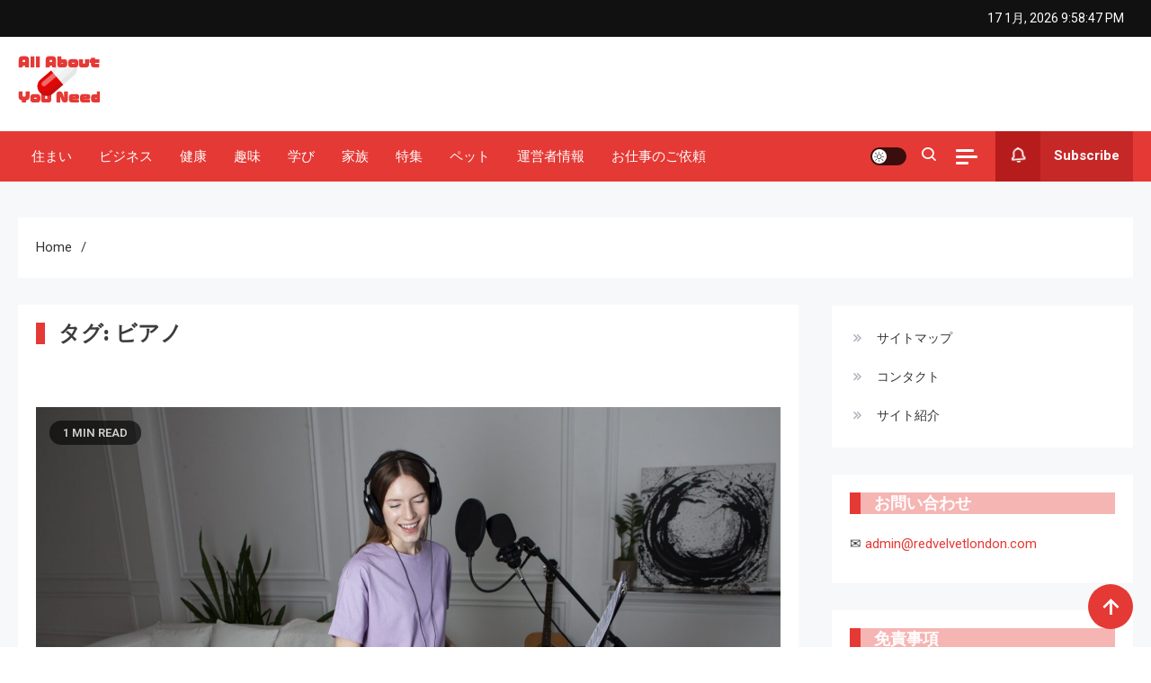

--- FILE ---
content_type: text/html; charset=UTF-8
request_url: http://redvelvetlondon.com/tag/%E3%83%93%E3%82%A2%E3%83%8E/
body_size: 17743
content:
<!doctype html>
<html dir="ltr" lang="ja" prefix="og: https://ogp.me/ns#">
<head>
	<meta charset="UTF-8">
	<meta name="viewport" content="width=device-width, initial-scale=1">
	<link rel="profile" href="https://gmpg.org/xfn/11">

	<title>ビアノ - All About You Need</title>

		<!-- All in One SEO 4.9.2 - aioseo.com -->
	<meta name="robots" content="max-image-preview:large" />
	<link rel="canonical" href="http://redvelvetlondon.com/tag/%e3%83%93%e3%82%a2%e3%83%8e/" />
	<meta name="generator" content="All in One SEO (AIOSEO) 4.9.2" />
		<script type="application/ld+json" class="aioseo-schema">
			{"@context":"https:\/\/schema.org","@graph":[{"@type":"BreadcrumbList","@id":"http:\/\/redvelvetlondon.com\/tag\/%E3%83%93%E3%82%A2%E3%83%8E\/#breadcrumblist","itemListElement":[{"@type":"ListItem","@id":"http:\/\/redvelvetlondon.com#listItem","position":1,"name":"\u30db\u30fc\u30e0","item":"http:\/\/redvelvetlondon.com","nextItem":{"@type":"ListItem","@id":"http:\/\/redvelvetlondon.com\/tag\/%e3%83%93%e3%82%a2%e3%83%8e\/#listItem","name":"\u30d3\u30a2\u30ce"}},{"@type":"ListItem","@id":"http:\/\/redvelvetlondon.com\/tag\/%e3%83%93%e3%82%a2%e3%83%8e\/#listItem","position":2,"name":"\u30d3\u30a2\u30ce","previousItem":{"@type":"ListItem","@id":"http:\/\/redvelvetlondon.com#listItem","name":"\u30db\u30fc\u30e0"}}]},{"@type":"CollectionPage","@id":"http:\/\/redvelvetlondon.com\/tag\/%E3%83%93%E3%82%A2%E3%83%8E\/#collectionpage","url":"http:\/\/redvelvetlondon.com\/tag\/%E3%83%93%E3%82%A2%E3%83%8E\/","name":"\u30d3\u30a2\u30ce - All About You Need","inLanguage":"ja","isPartOf":{"@id":"http:\/\/redvelvetlondon.com\/#website"},"breadcrumb":{"@id":"http:\/\/redvelvetlondon.com\/tag\/%E3%83%93%E3%82%A2%E3%83%8E\/#breadcrumblist"}},{"@type":"Organization","@id":"http:\/\/redvelvetlondon.com\/#organization","name":"All About You Need","description":"Red Velvet London |  \u60c5\u5831\u30b5\u30d7\u30ea\u30e1\u30f3\u30c8","url":"http:\/\/redvelvetlondon.com\/","logo":{"@type":"ImageObject","url":"http:\/\/redvelvetlondon.com\/wp-content\/uploads\/2023\/09\/cropped-logo03.png","@id":"http:\/\/redvelvetlondon.com\/tag\/%E3%83%93%E3%82%A2%E3%83%8E\/#organizationLogo","width":91,"height":55,"caption":"All About You Need"},"image":{"@id":"http:\/\/redvelvetlondon.com\/tag\/%E3%83%93%E3%82%A2%E3%83%8E\/#organizationLogo"}},{"@type":"WebSite","@id":"http:\/\/redvelvetlondon.com\/#website","url":"http:\/\/redvelvetlondon.com\/","name":"All About You Need","description":"Red Velvet London |  \u60c5\u5831\u30b5\u30d7\u30ea\u30e1\u30f3\u30c8","inLanguage":"ja","publisher":{"@id":"http:\/\/redvelvetlondon.com\/#organization"}}]}
		</script>
		<!-- All in One SEO -->

<link rel='dns-prefetch' href='//fonts.googleapis.com' />
<link rel="alternate" type="application/rss+xml" title="All About You Need &raquo; フィード" href="http://redvelvetlondon.com/feed/" />
<link rel="alternate" type="application/rss+xml" title="All About You Need &raquo; コメントフィード" href="http://redvelvetlondon.com/comments/feed/" />
<link rel="alternate" type="application/rss+xml" title="All About You Need &raquo; ビアノ タグのフィード" href="http://redvelvetlondon.com/tag/%e3%83%93%e3%82%a2%e3%83%8e/feed/" />
<style id='wp-img-auto-sizes-contain-inline-css'>
img:is([sizes=auto i],[sizes^="auto," i]){contain-intrinsic-size:3000px 1500px}
/*# sourceURL=wp-img-auto-sizes-contain-inline-css */
</style>
<style id='wp-emoji-styles-inline-css'>

	img.wp-smiley, img.emoji {
		display: inline !important;
		border: none !important;
		box-shadow: none !important;
		height: 1em !important;
		width: 1em !important;
		margin: 0 0.07em !important;
		vertical-align: -0.1em !important;
		background: none !important;
		padding: 0 !important;
	}
/*# sourceURL=wp-emoji-styles-inline-css */
</style>
<style id='wp-block-library-inline-css'>
:root{--wp-block-synced-color:#7a00df;--wp-block-synced-color--rgb:122,0,223;--wp-bound-block-color:var(--wp-block-synced-color);--wp-editor-canvas-background:#ddd;--wp-admin-theme-color:#007cba;--wp-admin-theme-color--rgb:0,124,186;--wp-admin-theme-color-darker-10:#006ba1;--wp-admin-theme-color-darker-10--rgb:0,107,160.5;--wp-admin-theme-color-darker-20:#005a87;--wp-admin-theme-color-darker-20--rgb:0,90,135;--wp-admin-border-width-focus:2px}@media (min-resolution:192dpi){:root{--wp-admin-border-width-focus:1.5px}}.wp-element-button{cursor:pointer}:root .has-very-light-gray-background-color{background-color:#eee}:root .has-very-dark-gray-background-color{background-color:#313131}:root .has-very-light-gray-color{color:#eee}:root .has-very-dark-gray-color{color:#313131}:root .has-vivid-green-cyan-to-vivid-cyan-blue-gradient-background{background:linear-gradient(135deg,#00d084,#0693e3)}:root .has-purple-crush-gradient-background{background:linear-gradient(135deg,#34e2e4,#4721fb 50%,#ab1dfe)}:root .has-hazy-dawn-gradient-background{background:linear-gradient(135deg,#faaca8,#dad0ec)}:root .has-subdued-olive-gradient-background{background:linear-gradient(135deg,#fafae1,#67a671)}:root .has-atomic-cream-gradient-background{background:linear-gradient(135deg,#fdd79a,#004a59)}:root .has-nightshade-gradient-background{background:linear-gradient(135deg,#330968,#31cdcf)}:root .has-midnight-gradient-background{background:linear-gradient(135deg,#020381,#2874fc)}:root{--wp--preset--font-size--normal:16px;--wp--preset--font-size--huge:42px}.has-regular-font-size{font-size:1em}.has-larger-font-size{font-size:2.625em}.has-normal-font-size{font-size:var(--wp--preset--font-size--normal)}.has-huge-font-size{font-size:var(--wp--preset--font-size--huge)}.has-text-align-center{text-align:center}.has-text-align-left{text-align:left}.has-text-align-right{text-align:right}.has-fit-text{white-space:nowrap!important}#end-resizable-editor-section{display:none}.aligncenter{clear:both}.items-justified-left{justify-content:flex-start}.items-justified-center{justify-content:center}.items-justified-right{justify-content:flex-end}.items-justified-space-between{justify-content:space-between}.screen-reader-text{border:0;clip-path:inset(50%);height:1px;margin:-1px;overflow:hidden;padding:0;position:absolute;width:1px;word-wrap:normal!important}.screen-reader-text:focus{background-color:#ddd;clip-path:none;color:#444;display:block;font-size:1em;height:auto;left:5px;line-height:normal;padding:15px 23px 14px;text-decoration:none;top:5px;width:auto;z-index:100000}html :where(.has-border-color){border-style:solid}html :where([style*=border-top-color]){border-top-style:solid}html :where([style*=border-right-color]){border-right-style:solid}html :where([style*=border-bottom-color]){border-bottom-style:solid}html :where([style*=border-left-color]){border-left-style:solid}html :where([style*=border-width]){border-style:solid}html :where([style*=border-top-width]){border-top-style:solid}html :where([style*=border-right-width]){border-right-style:solid}html :where([style*=border-bottom-width]){border-bottom-style:solid}html :where([style*=border-left-width]){border-left-style:solid}html :where(img[class*=wp-image-]){height:auto;max-width:100%}:where(figure){margin:0 0 1em}html :where(.is-position-sticky){--wp-admin--admin-bar--position-offset:var(--wp-admin--admin-bar--height,0px)}@media screen and (max-width:600px){html :where(.is-position-sticky){--wp-admin--admin-bar--position-offset:0px}}
.vk-cols--reverse{flex-direction:row-reverse}.vk-cols--hasbtn{margin-bottom:0}.vk-cols--hasbtn>.row>.vk_gridColumn_item,.vk-cols--hasbtn>.wp-block-column{position:relative;padding-bottom:3em}.vk-cols--hasbtn>.row>.vk_gridColumn_item>.wp-block-buttons,.vk-cols--hasbtn>.row>.vk_gridColumn_item>.vk_button,.vk-cols--hasbtn>.wp-block-column>.wp-block-buttons,.vk-cols--hasbtn>.wp-block-column>.vk_button{position:absolute;bottom:0;width:100%}.vk-cols--fit.wp-block-columns{gap:0}.vk-cols--fit.wp-block-columns,.vk-cols--fit.wp-block-columns:not(.is-not-stacked-on-mobile){margin-top:0;margin-bottom:0;justify-content:space-between}.vk-cols--fit.wp-block-columns>.wp-block-column *:last-child,.vk-cols--fit.wp-block-columns:not(.is-not-stacked-on-mobile)>.wp-block-column *:last-child{margin-bottom:0}.vk-cols--fit.wp-block-columns>.wp-block-column>.wp-block-cover,.vk-cols--fit.wp-block-columns:not(.is-not-stacked-on-mobile)>.wp-block-column>.wp-block-cover{margin-top:0}.vk-cols--fit.wp-block-columns.has-background,.vk-cols--fit.wp-block-columns:not(.is-not-stacked-on-mobile).has-background{padding:0}@media(max-width: 599px){.vk-cols--fit.wp-block-columns:not(.has-background)>.wp-block-column:not(.has-background),.vk-cols--fit.wp-block-columns:not(.is-not-stacked-on-mobile):not(.has-background)>.wp-block-column:not(.has-background){padding-left:0 !important;padding-right:0 !important}}@media(min-width: 782px){.vk-cols--fit.wp-block-columns .block-editor-block-list__block.wp-block-column:not(:first-child),.vk-cols--fit.wp-block-columns>.wp-block-column:not(:first-child),.vk-cols--fit.wp-block-columns:not(.is-not-stacked-on-mobile) .block-editor-block-list__block.wp-block-column:not(:first-child),.vk-cols--fit.wp-block-columns:not(.is-not-stacked-on-mobile)>.wp-block-column:not(:first-child){margin-left:0}}@media(min-width: 600px)and (max-width: 781px){.vk-cols--fit.wp-block-columns .wp-block-column:nth-child(2n),.vk-cols--fit.wp-block-columns:not(.is-not-stacked-on-mobile) .wp-block-column:nth-child(2n){margin-left:0}.vk-cols--fit.wp-block-columns .wp-block-column:not(:only-child),.vk-cols--fit.wp-block-columns:not(.is-not-stacked-on-mobile) .wp-block-column:not(:only-child){flex-basis:50% !important}}.vk-cols--fit--gap1.wp-block-columns{gap:1px}@media(min-width: 600px)and (max-width: 781px){.vk-cols--fit--gap1.wp-block-columns .wp-block-column:not(:only-child){flex-basis:calc(50% - 1px) !important}}.vk-cols--fit.vk-cols--grid>.block-editor-block-list__block,.vk-cols--fit.vk-cols--grid>.wp-block-column,.vk-cols--fit.vk-cols--grid:not(.is-not-stacked-on-mobile)>.block-editor-block-list__block,.vk-cols--fit.vk-cols--grid:not(.is-not-stacked-on-mobile)>.wp-block-column{flex-basis:50%;box-sizing:border-box}@media(max-width: 599px){.vk-cols--fit.vk-cols--grid.vk-cols--grid--alignfull>.wp-block-column:nth-child(2)>.wp-block-cover,.vk-cols--fit.vk-cols--grid.vk-cols--grid--alignfull>.wp-block-column:nth-child(2)>.vk_outer,.vk-cols--fit.vk-cols--grid:not(.is-not-stacked-on-mobile).vk-cols--grid--alignfull>.wp-block-column:nth-child(2)>.wp-block-cover,.vk-cols--fit.vk-cols--grid:not(.is-not-stacked-on-mobile).vk-cols--grid--alignfull>.wp-block-column:nth-child(2)>.vk_outer{width:100vw;margin-right:calc((100% - 100vw)/2);margin-left:calc((100% - 100vw)/2)}}@media(min-width: 600px){.vk-cols--fit.vk-cols--grid.vk-cols--grid--alignfull>.wp-block-column:nth-child(2)>.wp-block-cover,.vk-cols--fit.vk-cols--grid.vk-cols--grid--alignfull>.wp-block-column:nth-child(2)>.vk_outer,.vk-cols--fit.vk-cols--grid:not(.is-not-stacked-on-mobile).vk-cols--grid--alignfull>.wp-block-column:nth-child(2)>.wp-block-cover,.vk-cols--fit.vk-cols--grid:not(.is-not-stacked-on-mobile).vk-cols--grid--alignfull>.wp-block-column:nth-child(2)>.vk_outer{margin-right:calc(100% - 50vw);width:50vw}}@media(min-width: 600px){.vk-cols--fit.vk-cols--grid.vk-cols--grid--alignfull.vk-cols--reverse>.wp-block-column,.vk-cols--fit.vk-cols--grid:not(.is-not-stacked-on-mobile).vk-cols--grid--alignfull.vk-cols--reverse>.wp-block-column{margin-left:0;margin-right:0}.vk-cols--fit.vk-cols--grid.vk-cols--grid--alignfull.vk-cols--reverse>.wp-block-column:nth-child(2)>.wp-block-cover,.vk-cols--fit.vk-cols--grid.vk-cols--grid--alignfull.vk-cols--reverse>.wp-block-column:nth-child(2)>.vk_outer,.vk-cols--fit.vk-cols--grid:not(.is-not-stacked-on-mobile).vk-cols--grid--alignfull.vk-cols--reverse>.wp-block-column:nth-child(2)>.wp-block-cover,.vk-cols--fit.vk-cols--grid:not(.is-not-stacked-on-mobile).vk-cols--grid--alignfull.vk-cols--reverse>.wp-block-column:nth-child(2)>.vk_outer{margin-left:calc(100% - 50vw)}}.vk-cols--menu h2,.vk-cols--menu h3,.vk-cols--menu h4,.vk-cols--menu h5{margin-bottom:.2em;text-shadow:#000 0 0 10px}.vk-cols--menu h2:first-child,.vk-cols--menu h3:first-child,.vk-cols--menu h4:first-child,.vk-cols--menu h5:first-child{margin-top:0}.vk-cols--menu p{margin-bottom:1rem;text-shadow:#000 0 0 10px}.vk-cols--menu .wp-block-cover__inner-container:last-child{margin-bottom:0}.vk-cols--fitbnrs .wp-block-column .wp-block-cover:hover img{filter:unset}.vk-cols--fitbnrs .wp-block-column .wp-block-cover:hover{background-color:unset}.vk-cols--fitbnrs .wp-block-column .wp-block-cover:hover .wp-block-cover__image-background{filter:unset !important}.vk-cols--fitbnrs .wp-block-cover .wp-block-cover__inner-container{position:absolute;height:100%;width:100%}.vk-cols--fitbnrs .vk_button{height:100%;margin:0}.vk-cols--fitbnrs .vk_button .vk_button_btn,.vk-cols--fitbnrs .vk_button .btn{height:100%;width:100%;border:none;box-shadow:none;background-color:unset !important;transition:unset}.vk-cols--fitbnrs .vk_button .vk_button_btn:hover,.vk-cols--fitbnrs .vk_button .btn:hover{transition:unset}.vk-cols--fitbnrs .vk_button .vk_button_btn:after,.vk-cols--fitbnrs .vk_button .btn:after{border:none}.vk-cols--fitbnrs .vk_button .vk_button_link_txt{width:100%;position:absolute;top:50%;left:50%;transform:translateY(-50%) translateX(-50%);font-size:2rem;text-shadow:#000 0 0 10px}.vk-cols--fitbnrs .vk_button .vk_button_link_subCaption{width:100%;position:absolute;top:calc(50% + 2.2em);left:50%;transform:translateY(-50%) translateX(-50%);text-shadow:#000 0 0 10px}@media(min-width: 992px){.vk-cols--media.wp-block-columns{gap:3rem}}.vk-fit-map figure{margin-bottom:0}.vk-fit-map iframe{position:relative;margin-bottom:0;display:block;max-height:400px;width:100vw}.vk-fit-map:is(.alignfull,.alignwide) div{max-width:100%}.vk-table--th--width25 :where(tr>*:first-child){width:25%}.vk-table--th--width30 :where(tr>*:first-child){width:30%}.vk-table--th--width35 :where(tr>*:first-child){width:35%}.vk-table--th--width40 :where(tr>*:first-child){width:40%}.vk-table--th--bg-bright :where(tr>*:first-child){background-color:var(--wp--preset--color--bg-secondary, rgba(0, 0, 0, 0.05))}@media(max-width: 599px){.vk-table--mobile-block :is(th,td){width:100%;display:block}.vk-table--mobile-block.wp-block-table table :is(th,td){border-top:none}}.vk-table--width--th25 :where(tr>*:first-child){width:25%}.vk-table--width--th30 :where(tr>*:first-child){width:30%}.vk-table--width--th35 :where(tr>*:first-child){width:35%}.vk-table--width--th40 :where(tr>*:first-child){width:40%}.no-margin{margin:0}@media(max-width: 599px){.wp-block-image.vk-aligncenter--mobile>.alignright{float:none;margin-left:auto;margin-right:auto}.vk-no-padding-horizontal--mobile{padding-left:0 !important;padding-right:0 !important}}
/* VK Color Palettes */

/*# sourceURL=wp-block-library-inline-css */
</style><style id='wp-block-heading-inline-css'>
h1:where(.wp-block-heading).has-background,h2:where(.wp-block-heading).has-background,h3:where(.wp-block-heading).has-background,h4:where(.wp-block-heading).has-background,h5:where(.wp-block-heading).has-background,h6:where(.wp-block-heading).has-background{padding:1.25em 2.375em}h1.has-text-align-left[style*=writing-mode]:where([style*=vertical-lr]),h1.has-text-align-right[style*=writing-mode]:where([style*=vertical-rl]),h2.has-text-align-left[style*=writing-mode]:where([style*=vertical-lr]),h2.has-text-align-right[style*=writing-mode]:where([style*=vertical-rl]),h3.has-text-align-left[style*=writing-mode]:where([style*=vertical-lr]),h3.has-text-align-right[style*=writing-mode]:where([style*=vertical-rl]),h4.has-text-align-left[style*=writing-mode]:where([style*=vertical-lr]),h4.has-text-align-right[style*=writing-mode]:where([style*=vertical-rl]),h5.has-text-align-left[style*=writing-mode]:where([style*=vertical-lr]),h5.has-text-align-right[style*=writing-mode]:where([style*=vertical-rl]),h6.has-text-align-left[style*=writing-mode]:where([style*=vertical-lr]),h6.has-text-align-right[style*=writing-mode]:where([style*=vertical-rl]){rotate:180deg}
/*# sourceURL=http://redvelvetlondon.com/wp-includes/blocks/heading/style.min.css */
</style>
<style id='wp-block-image-inline-css'>
.wp-block-image>a,.wp-block-image>figure>a{display:inline-block}.wp-block-image img{box-sizing:border-box;height:auto;max-width:100%;vertical-align:bottom}@media not (prefers-reduced-motion){.wp-block-image img.hide{visibility:hidden}.wp-block-image img.show{animation:show-content-image .4s}}.wp-block-image[style*=border-radius] img,.wp-block-image[style*=border-radius]>a{border-radius:inherit}.wp-block-image.has-custom-border img{box-sizing:border-box}.wp-block-image.aligncenter{text-align:center}.wp-block-image.alignfull>a,.wp-block-image.alignwide>a{width:100%}.wp-block-image.alignfull img,.wp-block-image.alignwide img{height:auto;width:100%}.wp-block-image .aligncenter,.wp-block-image .alignleft,.wp-block-image .alignright,.wp-block-image.aligncenter,.wp-block-image.alignleft,.wp-block-image.alignright{display:table}.wp-block-image .aligncenter>figcaption,.wp-block-image .alignleft>figcaption,.wp-block-image .alignright>figcaption,.wp-block-image.aligncenter>figcaption,.wp-block-image.alignleft>figcaption,.wp-block-image.alignright>figcaption{caption-side:bottom;display:table-caption}.wp-block-image .alignleft{float:left;margin:.5em 1em .5em 0}.wp-block-image .alignright{float:right;margin:.5em 0 .5em 1em}.wp-block-image .aligncenter{margin-left:auto;margin-right:auto}.wp-block-image :where(figcaption){margin-bottom:1em;margin-top:.5em}.wp-block-image.is-style-circle-mask img{border-radius:9999px}@supports ((-webkit-mask-image:none) or (mask-image:none)) or (-webkit-mask-image:none){.wp-block-image.is-style-circle-mask img{border-radius:0;-webkit-mask-image:url('data:image/svg+xml;utf8,<svg viewBox="0 0 100 100" xmlns="http://www.w3.org/2000/svg"><circle cx="50" cy="50" r="50"/></svg>');mask-image:url('data:image/svg+xml;utf8,<svg viewBox="0 0 100 100" xmlns="http://www.w3.org/2000/svg"><circle cx="50" cy="50" r="50"/></svg>');mask-mode:alpha;-webkit-mask-position:center;mask-position:center;-webkit-mask-repeat:no-repeat;mask-repeat:no-repeat;-webkit-mask-size:contain;mask-size:contain}}:root :where(.wp-block-image.is-style-rounded img,.wp-block-image .is-style-rounded img){border-radius:9999px}.wp-block-image figure{margin:0}.wp-lightbox-container{display:flex;flex-direction:column;position:relative}.wp-lightbox-container img{cursor:zoom-in}.wp-lightbox-container img:hover+button{opacity:1}.wp-lightbox-container button{align-items:center;backdrop-filter:blur(16px) saturate(180%);background-color:#5a5a5a40;border:none;border-radius:4px;cursor:zoom-in;display:flex;height:20px;justify-content:center;opacity:0;padding:0;position:absolute;right:16px;text-align:center;top:16px;width:20px;z-index:100}@media not (prefers-reduced-motion){.wp-lightbox-container button{transition:opacity .2s ease}}.wp-lightbox-container button:focus-visible{outline:3px auto #5a5a5a40;outline:3px auto -webkit-focus-ring-color;outline-offset:3px}.wp-lightbox-container button:hover{cursor:pointer;opacity:1}.wp-lightbox-container button:focus{opacity:1}.wp-lightbox-container button:focus,.wp-lightbox-container button:hover,.wp-lightbox-container button:not(:hover):not(:active):not(.has-background){background-color:#5a5a5a40;border:none}.wp-lightbox-overlay{box-sizing:border-box;cursor:zoom-out;height:100vh;left:0;overflow:hidden;position:fixed;top:0;visibility:hidden;width:100%;z-index:100000}.wp-lightbox-overlay .close-button{align-items:center;cursor:pointer;display:flex;justify-content:center;min-height:40px;min-width:40px;padding:0;position:absolute;right:calc(env(safe-area-inset-right) + 16px);top:calc(env(safe-area-inset-top) + 16px);z-index:5000000}.wp-lightbox-overlay .close-button:focus,.wp-lightbox-overlay .close-button:hover,.wp-lightbox-overlay .close-button:not(:hover):not(:active):not(.has-background){background:none;border:none}.wp-lightbox-overlay .lightbox-image-container{height:var(--wp--lightbox-container-height);left:50%;overflow:hidden;position:absolute;top:50%;transform:translate(-50%,-50%);transform-origin:top left;width:var(--wp--lightbox-container-width);z-index:9999999999}.wp-lightbox-overlay .wp-block-image{align-items:center;box-sizing:border-box;display:flex;height:100%;justify-content:center;margin:0;position:relative;transform-origin:0 0;width:100%;z-index:3000000}.wp-lightbox-overlay .wp-block-image img{height:var(--wp--lightbox-image-height);min-height:var(--wp--lightbox-image-height);min-width:var(--wp--lightbox-image-width);width:var(--wp--lightbox-image-width)}.wp-lightbox-overlay .wp-block-image figcaption{display:none}.wp-lightbox-overlay button{background:none;border:none}.wp-lightbox-overlay .scrim{background-color:#fff;height:100%;opacity:.9;position:absolute;width:100%;z-index:2000000}.wp-lightbox-overlay.active{visibility:visible}@media not (prefers-reduced-motion){.wp-lightbox-overlay.active{animation:turn-on-visibility .25s both}.wp-lightbox-overlay.active img{animation:turn-on-visibility .35s both}.wp-lightbox-overlay.show-closing-animation:not(.active){animation:turn-off-visibility .35s both}.wp-lightbox-overlay.show-closing-animation:not(.active) img{animation:turn-off-visibility .25s both}.wp-lightbox-overlay.zoom.active{animation:none;opacity:1;visibility:visible}.wp-lightbox-overlay.zoom.active .lightbox-image-container{animation:lightbox-zoom-in .4s}.wp-lightbox-overlay.zoom.active .lightbox-image-container img{animation:none}.wp-lightbox-overlay.zoom.active .scrim{animation:turn-on-visibility .4s forwards}.wp-lightbox-overlay.zoom.show-closing-animation:not(.active){animation:none}.wp-lightbox-overlay.zoom.show-closing-animation:not(.active) .lightbox-image-container{animation:lightbox-zoom-out .4s}.wp-lightbox-overlay.zoom.show-closing-animation:not(.active) .lightbox-image-container img{animation:none}.wp-lightbox-overlay.zoom.show-closing-animation:not(.active) .scrim{animation:turn-off-visibility .4s forwards}}@keyframes show-content-image{0%{visibility:hidden}99%{visibility:hidden}to{visibility:visible}}@keyframes turn-on-visibility{0%{opacity:0}to{opacity:1}}@keyframes turn-off-visibility{0%{opacity:1;visibility:visible}99%{opacity:0;visibility:visible}to{opacity:0;visibility:hidden}}@keyframes lightbox-zoom-in{0%{transform:translate(calc((-100vw + var(--wp--lightbox-scrollbar-width))/2 + var(--wp--lightbox-initial-left-position)),calc(-50vh + var(--wp--lightbox-initial-top-position))) scale(var(--wp--lightbox-scale))}to{transform:translate(-50%,-50%) scale(1)}}@keyframes lightbox-zoom-out{0%{transform:translate(-50%,-50%) scale(1);visibility:visible}99%{visibility:visible}to{transform:translate(calc((-100vw + var(--wp--lightbox-scrollbar-width))/2 + var(--wp--lightbox-initial-left-position)),calc(-50vh + var(--wp--lightbox-initial-top-position))) scale(var(--wp--lightbox-scale));visibility:hidden}}
/*# sourceURL=http://redvelvetlondon.com/wp-includes/blocks/image/style.min.css */
</style>
<style id='wp-block-list-inline-css'>
ol,ul{box-sizing:border-box}:root :where(.wp-block-list.has-background){padding:1.25em 2.375em}
/*# sourceURL=http://redvelvetlondon.com/wp-includes/blocks/list/style.min.css */
</style>
<style id='wp-block-paragraph-inline-css'>
.is-small-text{font-size:.875em}.is-regular-text{font-size:1em}.is-large-text{font-size:2.25em}.is-larger-text{font-size:3em}.has-drop-cap:not(:focus):first-letter{float:left;font-size:8.4em;font-style:normal;font-weight:100;line-height:.68;margin:.05em .1em 0 0;text-transform:uppercase}body.rtl .has-drop-cap:not(:focus):first-letter{float:none;margin-left:.1em}p.has-drop-cap.has-background{overflow:hidden}:root :where(p.has-background){padding:1.25em 2.375em}:where(p.has-text-color:not(.has-link-color)) a{color:inherit}p.has-text-align-left[style*="writing-mode:vertical-lr"],p.has-text-align-right[style*="writing-mode:vertical-rl"]{rotate:180deg}
/*# sourceURL=http://redvelvetlondon.com/wp-includes/blocks/paragraph/style.min.css */
</style>
<style id='wp-block-spacer-inline-css'>
.wp-block-spacer{clear:both}
/*# sourceURL=http://redvelvetlondon.com/wp-includes/blocks/spacer/style.min.css */
</style>
<style id='global-styles-inline-css'>
:root{--wp--preset--aspect-ratio--square: 1;--wp--preset--aspect-ratio--4-3: 4/3;--wp--preset--aspect-ratio--3-4: 3/4;--wp--preset--aspect-ratio--3-2: 3/2;--wp--preset--aspect-ratio--2-3: 2/3;--wp--preset--aspect-ratio--16-9: 16/9;--wp--preset--aspect-ratio--9-16: 9/16;--wp--preset--color--black: #000000;--wp--preset--color--cyan-bluish-gray: #abb8c3;--wp--preset--color--white: #ffffff;--wp--preset--color--pale-pink: #f78da7;--wp--preset--color--vivid-red: #cf2e2e;--wp--preset--color--luminous-vivid-orange: #ff6900;--wp--preset--color--luminous-vivid-amber: #fcb900;--wp--preset--color--light-green-cyan: #7bdcb5;--wp--preset--color--vivid-green-cyan: #00d084;--wp--preset--color--pale-cyan-blue: #8ed1fc;--wp--preset--color--vivid-cyan-blue: #0693e3;--wp--preset--color--vivid-purple: #9b51e0;--wp--preset--gradient--vivid-cyan-blue-to-vivid-purple: linear-gradient(135deg,rgb(6,147,227) 0%,rgb(155,81,224) 100%);--wp--preset--gradient--light-green-cyan-to-vivid-green-cyan: linear-gradient(135deg,rgb(122,220,180) 0%,rgb(0,208,130) 100%);--wp--preset--gradient--luminous-vivid-amber-to-luminous-vivid-orange: linear-gradient(135deg,rgb(252,185,0) 0%,rgb(255,105,0) 100%);--wp--preset--gradient--luminous-vivid-orange-to-vivid-red: linear-gradient(135deg,rgb(255,105,0) 0%,rgb(207,46,46) 100%);--wp--preset--gradient--very-light-gray-to-cyan-bluish-gray: linear-gradient(135deg,rgb(238,238,238) 0%,rgb(169,184,195) 100%);--wp--preset--gradient--cool-to-warm-spectrum: linear-gradient(135deg,rgb(74,234,220) 0%,rgb(151,120,209) 20%,rgb(207,42,186) 40%,rgb(238,44,130) 60%,rgb(251,105,98) 80%,rgb(254,248,76) 100%);--wp--preset--gradient--blush-light-purple: linear-gradient(135deg,rgb(255,206,236) 0%,rgb(152,150,240) 100%);--wp--preset--gradient--blush-bordeaux: linear-gradient(135deg,rgb(254,205,165) 0%,rgb(254,45,45) 50%,rgb(107,0,62) 100%);--wp--preset--gradient--luminous-dusk: linear-gradient(135deg,rgb(255,203,112) 0%,rgb(199,81,192) 50%,rgb(65,88,208) 100%);--wp--preset--gradient--pale-ocean: linear-gradient(135deg,rgb(255,245,203) 0%,rgb(182,227,212) 50%,rgb(51,167,181) 100%);--wp--preset--gradient--electric-grass: linear-gradient(135deg,rgb(202,248,128) 0%,rgb(113,206,126) 100%);--wp--preset--gradient--midnight: linear-gradient(135deg,rgb(2,3,129) 0%,rgb(40,116,252) 100%);--wp--preset--font-size--small: 13px;--wp--preset--font-size--medium: 20px;--wp--preset--font-size--large: 36px;--wp--preset--font-size--x-large: 42px;--wp--preset--spacing--20: 0.44rem;--wp--preset--spacing--30: 0.67rem;--wp--preset--spacing--40: 1rem;--wp--preset--spacing--50: 1.5rem;--wp--preset--spacing--60: 2.25rem;--wp--preset--spacing--70: 3.38rem;--wp--preset--spacing--80: 5.06rem;--wp--preset--shadow--natural: 6px 6px 9px rgba(0, 0, 0, 0.2);--wp--preset--shadow--deep: 12px 12px 50px rgba(0, 0, 0, 0.4);--wp--preset--shadow--sharp: 6px 6px 0px rgba(0, 0, 0, 0.2);--wp--preset--shadow--outlined: 6px 6px 0px -3px rgb(255, 255, 255), 6px 6px rgb(0, 0, 0);--wp--preset--shadow--crisp: 6px 6px 0px rgb(0, 0, 0);}:where(.is-layout-flex){gap: 0.5em;}:where(.is-layout-grid){gap: 0.5em;}body .is-layout-flex{display: flex;}.is-layout-flex{flex-wrap: wrap;align-items: center;}.is-layout-flex > :is(*, div){margin: 0;}body .is-layout-grid{display: grid;}.is-layout-grid > :is(*, div){margin: 0;}:where(.wp-block-columns.is-layout-flex){gap: 2em;}:where(.wp-block-columns.is-layout-grid){gap: 2em;}:where(.wp-block-post-template.is-layout-flex){gap: 1.25em;}:where(.wp-block-post-template.is-layout-grid){gap: 1.25em;}.has-black-color{color: var(--wp--preset--color--black) !important;}.has-cyan-bluish-gray-color{color: var(--wp--preset--color--cyan-bluish-gray) !important;}.has-white-color{color: var(--wp--preset--color--white) !important;}.has-pale-pink-color{color: var(--wp--preset--color--pale-pink) !important;}.has-vivid-red-color{color: var(--wp--preset--color--vivid-red) !important;}.has-luminous-vivid-orange-color{color: var(--wp--preset--color--luminous-vivid-orange) !important;}.has-luminous-vivid-amber-color{color: var(--wp--preset--color--luminous-vivid-amber) !important;}.has-light-green-cyan-color{color: var(--wp--preset--color--light-green-cyan) !important;}.has-vivid-green-cyan-color{color: var(--wp--preset--color--vivid-green-cyan) !important;}.has-pale-cyan-blue-color{color: var(--wp--preset--color--pale-cyan-blue) !important;}.has-vivid-cyan-blue-color{color: var(--wp--preset--color--vivid-cyan-blue) !important;}.has-vivid-purple-color{color: var(--wp--preset--color--vivid-purple) !important;}.has-black-background-color{background-color: var(--wp--preset--color--black) !important;}.has-cyan-bluish-gray-background-color{background-color: var(--wp--preset--color--cyan-bluish-gray) !important;}.has-white-background-color{background-color: var(--wp--preset--color--white) !important;}.has-pale-pink-background-color{background-color: var(--wp--preset--color--pale-pink) !important;}.has-vivid-red-background-color{background-color: var(--wp--preset--color--vivid-red) !important;}.has-luminous-vivid-orange-background-color{background-color: var(--wp--preset--color--luminous-vivid-orange) !important;}.has-luminous-vivid-amber-background-color{background-color: var(--wp--preset--color--luminous-vivid-amber) !important;}.has-light-green-cyan-background-color{background-color: var(--wp--preset--color--light-green-cyan) !important;}.has-vivid-green-cyan-background-color{background-color: var(--wp--preset--color--vivid-green-cyan) !important;}.has-pale-cyan-blue-background-color{background-color: var(--wp--preset--color--pale-cyan-blue) !important;}.has-vivid-cyan-blue-background-color{background-color: var(--wp--preset--color--vivid-cyan-blue) !important;}.has-vivid-purple-background-color{background-color: var(--wp--preset--color--vivid-purple) !important;}.has-black-border-color{border-color: var(--wp--preset--color--black) !important;}.has-cyan-bluish-gray-border-color{border-color: var(--wp--preset--color--cyan-bluish-gray) !important;}.has-white-border-color{border-color: var(--wp--preset--color--white) !important;}.has-pale-pink-border-color{border-color: var(--wp--preset--color--pale-pink) !important;}.has-vivid-red-border-color{border-color: var(--wp--preset--color--vivid-red) !important;}.has-luminous-vivid-orange-border-color{border-color: var(--wp--preset--color--luminous-vivid-orange) !important;}.has-luminous-vivid-amber-border-color{border-color: var(--wp--preset--color--luminous-vivid-amber) !important;}.has-light-green-cyan-border-color{border-color: var(--wp--preset--color--light-green-cyan) !important;}.has-vivid-green-cyan-border-color{border-color: var(--wp--preset--color--vivid-green-cyan) !important;}.has-pale-cyan-blue-border-color{border-color: var(--wp--preset--color--pale-cyan-blue) !important;}.has-vivid-cyan-blue-border-color{border-color: var(--wp--preset--color--vivid-cyan-blue) !important;}.has-vivid-purple-border-color{border-color: var(--wp--preset--color--vivid-purple) !important;}.has-vivid-cyan-blue-to-vivid-purple-gradient-background{background: var(--wp--preset--gradient--vivid-cyan-blue-to-vivid-purple) !important;}.has-light-green-cyan-to-vivid-green-cyan-gradient-background{background: var(--wp--preset--gradient--light-green-cyan-to-vivid-green-cyan) !important;}.has-luminous-vivid-amber-to-luminous-vivid-orange-gradient-background{background: var(--wp--preset--gradient--luminous-vivid-amber-to-luminous-vivid-orange) !important;}.has-luminous-vivid-orange-to-vivid-red-gradient-background{background: var(--wp--preset--gradient--luminous-vivid-orange-to-vivid-red) !important;}.has-very-light-gray-to-cyan-bluish-gray-gradient-background{background: var(--wp--preset--gradient--very-light-gray-to-cyan-bluish-gray) !important;}.has-cool-to-warm-spectrum-gradient-background{background: var(--wp--preset--gradient--cool-to-warm-spectrum) !important;}.has-blush-light-purple-gradient-background{background: var(--wp--preset--gradient--blush-light-purple) !important;}.has-blush-bordeaux-gradient-background{background: var(--wp--preset--gradient--blush-bordeaux) !important;}.has-luminous-dusk-gradient-background{background: var(--wp--preset--gradient--luminous-dusk) !important;}.has-pale-ocean-gradient-background{background: var(--wp--preset--gradient--pale-ocean) !important;}.has-electric-grass-gradient-background{background: var(--wp--preset--gradient--electric-grass) !important;}.has-midnight-gradient-background{background: var(--wp--preset--gradient--midnight) !important;}.has-small-font-size{font-size: var(--wp--preset--font-size--small) !important;}.has-medium-font-size{font-size: var(--wp--preset--font-size--medium) !important;}.has-large-font-size{font-size: var(--wp--preset--font-size--large) !important;}.has-x-large-font-size{font-size: var(--wp--preset--font-size--x-large) !important;}
/*# sourceURL=global-styles-inline-css */
</style>

<style id='classic-theme-styles-inline-css'>
/*! This file is auto-generated */
.wp-block-button__link{color:#fff;background-color:#32373c;border-radius:9999px;box-shadow:none;text-decoration:none;padding:calc(.667em + 2px) calc(1.333em + 2px);font-size:1.125em}.wp-block-file__button{background:#32373c;color:#fff;text-decoration:none}
/*# sourceURL=/wp-includes/css/classic-themes.min.css */
</style>
<link rel='stylesheet' id='vk-components-style-css' href='http://redvelvetlondon.com/wp-content/plugins/vk-blocks/vendor/vektor-inc/vk-component/src//assets/css/vk-components.css?ver=1.6.5' media='all' />
<link rel='stylesheet' id='contact-form-7-css' href='http://redvelvetlondon.com/wp-content/plugins/contact-form-7/includes/css/styles.css?ver=6.1.4' media='all' />
<link rel='stylesheet' id='ppress-frontend-css' href='http://redvelvetlondon.com/wp-content/plugins/wp-user-avatar/assets/css/frontend.min.css?ver=4.16.8' media='all' />
<link rel='stylesheet' id='ppress-flatpickr-css' href='http://redvelvetlondon.com/wp-content/plugins/wp-user-avatar/assets/flatpickr/flatpickr.min.css?ver=4.16.8' media='all' />
<link rel='stylesheet' id='ppress-select2-css' href='http://redvelvetlondon.com/wp-content/plugins/wp-user-avatar/assets/select2/select2.min.css?ver=6.9' media='all' />
<link rel='stylesheet' id='vk-swiper-style-css' href='http://redvelvetlondon.com/wp-content/plugins/vk-blocks/vendor/vektor-inc/vk-swiper/src/assets/css/swiper-bundle.min.css?ver=11.0.2' media='all' />
<link rel='stylesheet' id='vkblocks-bootstrap-css' href='http://redvelvetlondon.com/wp-content/plugins/vk-blocks/build/bootstrap_vk_using.css?ver=4.3.1' media='all' />
<link rel='stylesheet' id='ogma-news-fonts-css' href='https://fonts.googleapis.com/css?family=Roboto%3A400%2C500%2C600%2C700%7CNunito%3A400%2C600%2C700%2C900&#038;subset=latin%2Ccyrillic-ext%2Cgreek-ext%2Cgreek%2Cvietnamese%2Clatin-ext%2Ccyrillic%2Ckhmer%2Cdevanagari%2Carabic%2Chebrew%2Ctelugu' media='all' />
<link rel='stylesheet' id='lightslider-css' href='http://redvelvetlondon.com/wp-content/themes/ogma-news/assets/library/lightslider/css/lightslider.min.css?ver=1.1.2' media='all' />
<link rel='stylesheet' id='box-icons-css' href='http://redvelvetlondon.com/wp-content/themes/ogma-news/assets/library/box-icons/css/boxicons.min.css?ver=2.1.4' media='all' />
<link rel='stylesheet' id='ogma-news-style-css' href='http://redvelvetlondon.com/wp-content/themes/ogma-news/style.css?ver=1.1.2' media='all' />
<link rel='stylesheet' id='ogma-news-responsive-style-css' href='http://redvelvetlondon.com/wp-content/themes/ogma-news/assets/css/ogma-news-responsive.css?ver=1.1.2' media='all' />
<link rel='stylesheet' id='ogma-news-preloader-css' href='http://redvelvetlondon.com/wp-content/themes/ogma-news/assets/css/ogma-news-preloader.css?ver=1.1.2' media='all' />
<link rel='stylesheet' id='vk-blocks-build-css-css' href='http://redvelvetlondon.com/wp-content/plugins/vk-blocks/build/block-build.css?ver=1.115.1.1' media='all' />
<style id='vk-blocks-build-css-inline-css'>
:root { --vk-size-text: 16px; /* --vk-color-primary is deprecated. */ --vk-color-primary:#337ab7; }

	:root {
		--vk_image-mask-circle: url(http://redvelvetlondon.com/wp-content/plugins/vk-blocks/inc/vk-blocks/images/circle.svg);
		--vk_image-mask-wave01: url(http://redvelvetlondon.com/wp-content/plugins/vk-blocks/inc/vk-blocks/images/wave01.svg);
		--vk_image-mask-wave02: url(http://redvelvetlondon.com/wp-content/plugins/vk-blocks/inc/vk-blocks/images/wave02.svg);
		--vk_image-mask-wave03: url(http://redvelvetlondon.com/wp-content/plugins/vk-blocks/inc/vk-blocks/images/wave03.svg);
		--vk_image-mask-wave04: url(http://redvelvetlondon.com/wp-content/plugins/vk-blocks/inc/vk-blocks/images/wave04.svg);
	}
	

	:root {

		--vk-balloon-border-width:1px;

		--vk-balloon-speech-offset:-12px;
	}
	

	:root {
		--vk_flow-arrow: url(http://redvelvetlondon.com/wp-content/plugins/vk-blocks/inc/vk-blocks/images/arrow_bottom.svg);
	}
	
/*# sourceURL=vk-blocks-build-css-inline-css */
</style>
<link rel='stylesheet' id='vk-font-awesome-css' href='http://redvelvetlondon.com/wp-content/plugins/vk-blocks/vendor/vektor-inc/font-awesome-versions/src/versions/6/css/all.min.css?ver=6.6.0' media='all' />
<link rel='stylesheet' id='recent-posts-widget-with-thumbnails-public-style-css' href='http://redvelvetlondon.com/wp-content/plugins/recent-posts-widget-with-thumbnails/public.css?ver=7.1.1' media='all' />
<script src="http://redvelvetlondon.com/wp-includes/js/jquery/jquery.min.js?ver=3.7.1" id="jquery-core-js"></script>
<script src="http://redvelvetlondon.com/wp-includes/js/jquery/jquery-migrate.min.js?ver=3.4.1" id="jquery-migrate-js"></script>
<script src="http://redvelvetlondon.com/wp-content/plugins/wp-user-avatar/assets/flatpickr/flatpickr.min.js?ver=4.16.8" id="ppress-flatpickr-js"></script>
<script src="http://redvelvetlondon.com/wp-content/plugins/wp-user-avatar/assets/select2/select2.min.js?ver=4.16.8" id="ppress-select2-js"></script>
<link rel="https://api.w.org/" href="http://redvelvetlondon.com/wp-json/" /><link rel="alternate" title="JSON" type="application/json" href="http://redvelvetlondon.com/wp-json/wp/v2/tags/45" /><link rel="EditURI" type="application/rsd+xml" title="RSD" href="http://redvelvetlondon.com/xmlrpc.php?rsd" />
<meta name="generator" content="WordPress 6.9" />
		<style type="text/css">
					.site-title,
			.site-description {
				position: absolute;
				clip: rect(1px, 1px, 1px, 1px);
				}
					</style>
			<style type="text/css">
		/*<!-- rtoc -->*/
		.rtoc-mokuji-content {
			background-color: #ffffff;
		}

		.rtoc-mokuji-content.frame1 {
			border: 1px solid #79bd9a;
		}

		.rtoc-mokuji-content #rtoc-mokuji-title {
			color: #79bd9a;
		}

		.rtoc-mokuji-content .rtoc-mokuji li>a {
			color: #757575;
		}

		.rtoc-mokuji-content .mokuji_ul.level-1>.rtoc-item::before {
			background-color: #fcaa00 !important;
		}

		.rtoc-mokuji-content .mokuji_ul.level-2>.rtoc-item::before {
			background-color: #fcaa00 !important;
		}

		.rtoc-mokuji-content.frame2::before,
		.rtoc-mokuji-content.frame3,
		.rtoc-mokuji-content.frame4,
		.rtoc-mokuji-content.frame5 {
			border-color: #79bd9a !important;
		}

		.rtoc-mokuji-content.frame5::before,
		.rtoc-mokuji-content.frame5::after {
			background-color: #79bd9a;
		}

		.widget_block #rtoc-mokuji-widget-wrapper .rtoc-mokuji.level-1 .rtoc-item.rtoc-current:after,
		.widget #rtoc-mokuji-widget-wrapper .rtoc-mokuji.level-1 .rtoc-item.rtoc-current:after,
		#scrollad #rtoc-mokuji-widget-wrapper .rtoc-mokuji.level-1 .rtoc-item.rtoc-current:after,
		#sideBarTracking #rtoc-mokuji-widget-wrapper .rtoc-mokuji.level-1 .rtoc-item.rtoc-current:after {
			background-color: #fcaa00 !important;
		}

		.cls-1,
		.cls-2 {
			stroke: #79bd9a;
		}

		.rtoc-mokuji-content .decimal_ol.level-2>.rtoc-item::before,
		.rtoc-mokuji-content .mokuji_ol.level-2>.rtoc-item::before,
		.rtoc-mokuji-content .decimal_ol.level-2>.rtoc-item::after,
		.rtoc-mokuji-content .decimal_ol.level-2>.rtoc-item::after {
			color: #fcaa00;
			background-color: #fcaa00;
		}

		.rtoc-mokuji-content .rtoc-mokuji.level-1>.rtoc-item::before {
			color: #fcaa00;
		}

		.rtoc-mokuji-content .decimal_ol>.rtoc-item::after {
			background-color: #fcaa00;
		}

		.rtoc-mokuji-content .decimal_ol>.rtoc-item::before {
			color: #fcaa00;
		}

		/*rtoc_return*/
		#rtoc_return a::before {
			background-image: url(http://redvelvetlondon.com/wp-content/plugins/rich-table-of-content/include/../img/rtoc_return.png);
		}

		#rtoc_return a {
			background-color: #fcaa00 !important;
		}

		/* アクセントポイント */
		.rtoc-mokuji-content .level-1>.rtoc-item #rtocAC.accent-point::after {
			background-color: #fcaa00;
		}

		.rtoc-mokuji-content .level-2>.rtoc-item #rtocAC.accent-point::after {
			background-color: #fcaa00;
		}
		.rtoc-mokuji-content.frame6,
		.rtoc-mokuji-content.frame7::before,
		.rtoc-mokuji-content.frame8::before {
			border-color: #79bd9a;
		}

		.rtoc-mokuji-content.frame6 #rtoc-mokuji-title,
		.rtoc-mokuji-content.frame7 #rtoc-mokuji-title::after {
			background-color: #79bd9a;
		}

		#rtoc-mokuji-wrapper.rtoc-mokuji-content.rtoc_h2_timeline .mokuji_ol.level-1>.rtoc-item::after,
		#rtoc-mokuji-wrapper.rtoc-mokuji-content.rtoc_h2_timeline .level-1.decimal_ol>.rtoc-item::after,
		#rtoc-mokuji-wrapper.rtoc-mokuji-content.rtoc_h3_timeline .mokuji_ol.level-2>.rtoc-item::after,
		#rtoc-mokuji-wrapper.rtoc-mokuji-content.rtoc_h3_timeline .mokuji_ol.level-2>.rtoc-item::after,
		.rtoc-mokuji-content.frame7 #rtoc-mokuji-title span::after {
			background-color: #fcaa00;
		}

		.widget #rtoc-mokuji-wrapper.rtoc-mokuji-content.frame6 #rtoc-mokuji-title {
			color: #79bd9a;
			background-color: #ffffff;
		}
	</style>
	<link rel="icon" href="http://redvelvetlondon.com/wp-content/uploads/2023/09/cropped-saitelogo-32x32.png" sizes="32x32" />
<link rel="icon" href="http://redvelvetlondon.com/wp-content/uploads/2023/09/cropped-saitelogo-192x192.png" sizes="192x192" />
<link rel="apple-touch-icon" href="http://redvelvetlondon.com/wp-content/uploads/2023/09/cropped-saitelogo-180x180.png" />
<meta name="msapplication-TileImage" content="http://redvelvetlondon.com/wp-content/uploads/2023/09/cropped-saitelogo-270x270.png" />
		<style id="wp-custom-css">
			h2 {
  background: #F5B5B3;/*背景色*/
  padding: .5em .7em;/*余白*/
  color: #FFF;
}
h3 {
  border-left: 3px solid 	#E53935;/*左線*/
  padding: .5em .7em;/*余白*/
  color: #323232;
}		</style>
		<!--Ogma News CSS -->
<style type="text/css">
.navigation .nav-links a:hover,.bttn:hover,button,input[type='button']:hover,input[type='reset']:hover,input[type='submit']:hover,.reply .comment-reply-link,.widget_search .search-submit,.widget_search .search-submit:hover,.widget_tag_cloud .tagcloud a:hover,.widget.widget_tag_cloud a:hover,.header-main-layout--one .primary-menu-wrapper .ogma-news-container,.header-main-layout--one .is-sticky .primary-menu-wrapper,#site-navigation ul.sub-menu,#site-navigation ul.children,.header-search-wrapper .search-form-wrap .search-submit,.sticky-sidebar-close,.header-main-layout--two .sidebar-menu-toggle a:hover,.news-ticker-label,.ogma-news-banner-wrapper .slider-wrapper .post-cats-wrap ul li a,.news-carousel-block .block-layout--two .post-cats-wrap li a,.banner-tabbed-wrapper ul.banner-tabs li.ui-state-active a,.banner-tabbed-wrapper ul.banner-tabs li:hover a,.news-carousel-block .lSAction a:hover,.trending-posts-wrapper .lSAction a:hover,.single-posts-layout--two .post-cats-wrap li a,.error-404.not-found .error-button-wrap a,#ogma-news-scrollup,.trending-posts .post-thumbnail-wrap .post-count,.navigation .nav-links a.page-numbers:hover,.navigation .nav-links .page-numbers.current,.wp-block-search__button,.no-results .search-submit{background-color:#E53935}a,a:hover,a:focus,a:active,.entry-cat .cat-links a:hover,.entry-cat a:hover,.byline a:hover,.posted-on a:hover,.entry-footer a:hover,.comment-author .fn .url:hover,.commentmetadata .comment-edit-link,#cancel-comment-reply-link,#cancel-comment-reply-link:before,.logged-in-as a,.widget a:hover,.widget a:hover::before,.widget li:hover::before,.header-main-layout--two #site-navigation ul li:hover>a,.header-main-layout--two #site-navigation ul li.current-menu-item>a,.header-main-layout--two #site-navigation ul li.current_page_item>a,.header-main-layout--two #site-navigation ul li.current-menu-ancestor>a,.header-main-layout--two #site-navigation ul li.focus>a,.header-main-layout--two .ogma-news-icon-elements-wrap .search-icon a:hover,.header-news-ticker-wrapper .posted-on a,.ogma-news-banner-wrapper .lSAction a:hover,.ogma-news-banner-wrapper .banner-tabbed-wrapper .post-cats-wrap a,.post-cats-wrap li a,.ogma-news-button a:hover,.post-meta-wrap span a:hover,.post-meta-wrap span:hover,.ogma-news-post-content-wrap .entry-meta span:hover a,.ogma-news-post-content-wrap .entry-meta span:hover:before,.site-footer .widget_archive a:hover,.site-footer .widget_categories a:hover,.site-footer .widget_recent_entries a:hover,.site-footer .widget_meta a:hover,.site-footer .widget_recent_comments li:hover,.site-footer .widget_rss li:hover,.site-footer .widget_pages li a:hover,.site-footer .widget_nav_menu li a:hover,.site-footer .wp-block-latest-posts li a:hover,.site-footer .wp-block-archives li a:hover,.site-footer .wp-block-categories li a:hover,.site-footer .wp-block-page-list li a:hover,.site-footer .wp-block-latest-comments li:hover,.ogma-news-post-title-wrap .entry-meta span:hover a,.ogma-news-post-title-wrap .entry-meta span:hover:before,.dark-mode.header-main-layout--two #site-navigation ul li a:hover,.dark-mode.header-main-layout--two .ogma-news-icon-elements-wrap .search-icon a:hover,.dark-mode .ogma-news-button a:hover,.dark-mode .widget_archive a:hover,.dark-mode .widget_categories a:hover,.dark-mode .widget_recent_entries a:hover,.dark-mode .widget_meta a:hover,.dark-mode .widget_recent_comments li:hover,.dark-mode .widget_rss li:hover,.dark-mode .widget_pages li a:hover,.dark-mode .widget_nav_menu li a:hover,.dark-mode .wp-block-latest-posts li a:hover,.dark-mode .wp-block-archives li a:hover,.dark-mode .wp-block-categories li a:hover,.dark-mode .wp-block-page-list li a:hover,.dark-mode .wp-block-latest-comments li:hover,.dark-mode .header-news-ticker-wrapper .post-title a:hover,.dark-mode .post-meta-wrap span a:hover,.dark-mode .post-meta-wrap span:hover,.dark-mode .ogma-news-post-content-wrap .entry-meta span a:hover,.breadcrumb-trail.breadcrumbs ul li a:hover,.ogma-news-banner-wrapper.frontpage-banner-layout--one .slide-title a:hover,.ogma-news-banner-wrapper .post-title a:hover,.entry-title a:hover,.dark-mode .entry-title a:hover{color:#E53935}.navigation .nav-links a:hover,.bttn:hover,button,input[type='button']:hover,input[type='reset']:hover,input[type='submit']:hover,.widget_search .search-submit,.widget_search .search-submit:hover,.widget_tag_cloud .tagcloud a:hover,.widget.widget_tag_cloud a:hover,.header-main-layout--two .sidebar-menu-toggle a:hover,.news-carousel-block .lSAction a:hover,.trending-posts-wrapper .lSAction a:hover,.navigation .nav-links a.page-numbers:hover,.navigation .nav-links .page-numbers.current,.wp-block-search__button,.no-results .search-submit{border-color:#E53935}.page-header .page-title,.block-title,.related-post-title,.widget-title{border-left-color:#E53935}.rtl .page-header .page-title,.rtl .block-title,.rtl .related-post-title,.rtl .widget-title{border-right-color:#E53935}.search-form-wrap,.header-main-layout--two .primary-menu-wrapper{border-top-color:#E53935}@media (max-width:979px){.header-main-layout--one #site-navigation .primary-menu-wrap{background-color:#E53935}}@media (max-width:979px){.header-main-layout--two .ogma-news-menu-toogle:hover{color:#E53935}}.woocommerce ul.products li.product .price,.woocommerce div.product p.price,.woocommerce div.product span.price,.woocommerce .product_meta a:hover,.woocommerce-error:before,.woocommerce-info:before,.woocommerce-message:before{color:#E53935}.woocommerce #respond input#submit,.woocommerce a.button,.woocommerce button.button,.woocommerce input.button,.woocommerce ul.products li.product:hover .button,.woocommerce ul.products li.product:hover .added_to_cart,.woocommerce #respond input#submit.alt,.woocommerce a.button.alt,.woocommerce button.button.alt,.woocommerce input.button.alt.woocommerce nav.woocommerce-pagination ul li a,.woocommerce nav.woocommerce-pagination ul li span.woocommerce span.onsale,.woocommerce div.product .woocommerce-tabs ul.tabs li.active,.woocommerce #respond input#submit.disabled,.woocommerce #respond input#submit:disabled,.woocommerce #respond input#submit:disabled[disabled],.woocommerce a.button.disabled,.woocommerce a.button:disabled,.woocommerce a.button:disabled[disabled],.woocommerce button.button.disabled,.woocommerce button.button:disabled,.woocommerce button.button:disabled[disabled],.woocommerce input.button.disabled,.woocommerce input.button:disabled,.woocommerce input.button:disabled[disabled].woocommerce #respond input#submit.alt.disabled,.woocommerce #respond input#submit.alt.disabled:hover,.woocommerce #respond input#submit.alt:disabled,.woocommerce #respond input#submit.alt:disabled:hover,.woocommerce #respond input#submit.alt:disabled[disabled],.woocommerce #respond input#submit.alt:disabled[disabled]:hover,.woocommerce a.button.alt.disabled,.woocommerce a.button.alt.disabled:hover,.woocommerce a.button.alt:disabled,.woocommerce a.button.alt:disabled:hover,.woocommerce a.button.alt:disabled[disabled],.woocommerce a.button.alt:disabled[disabled]:hover,.woocommerce button.button.alt.disabled,.woocommerce button.button.alt.disabled:hover,.woocommerce button.button.alt:disabled,.woocommerce button.button.alt:disabled:hover,.woocommerce button.button.alt:disabled[disabled],.woocommerce button.button.alt:disabled[disabled]:hover,.woocommerce input.button.alt.disabled,.woocommerce input.button.alt.disabled:hover,.woocommerce input.button.alt:disabled,.woocommerce input.button.alt:disabled:hover,.woocommerce input.button.alt:disabled[disabled],.woocommerce input.button.alt:disabled[disabled]:hover.woocommerce,.widget_price_filter .ui-slider .ui-slider-range,.woocommerce-MyAccount-navigation-link a,.woocommerce-store-notice,p.demo_store{background-color:#E53935}.woocommerce ul.products li.product:hover,.woocommerce-page ul.products li.product:hover.woocommerce #respond input#submit,.woocommerce a.button,.woocommerce button.button,.woocommerce input.button,.woocommerce ul.products li.product:hover .button,.woocommerce ul.products li.product:hover .added_to_cart,.woocommerce #respond input#submit.alt,.woocommerce a.button.alt,.woocommerce button.button.alt,.woocommerce input.button.alt.woocommerce #respond input#submit.alt.disabled,.woocommerce #respond input#submit.alt.disabled:hover,.woocommerce #respond input#submit.alt:disabled,.woocommerce #respond input#submit.alt:disabled:hover,.woocommerce #respond input#submit.alt:disabled[disabled],.woocommerce #respond input#submit.alt:disabled[disabled]:hover,.woocommerce a.button.alt.disabled,.woocommerce a.button.alt.disabled:hover,.woocommerce a.button.alt:disabled,.woocommerce a.button.alt:disabled:hover,.woocommerce a.button.alt:disabled[disabled],.woocommerce a.button.alt:disabled[disabled]:hover,.woocommerce button.button.alt.disabled,.woocommerce button.button.alt.disabled:hover,.woocommerce button.button.alt:disabled,.woocommerce button.button.alt:disabled:hover,.woocommerce button.button.alt:disabled[disabled],.woocommerce button.button.alt:disabled[disabled]:hover,.woocommerce input.button.alt.disabled,.woocommerce input.button.alt.disabled:hover,.woocommerce input.button.alt:disabled,.woocommerce input.button.alt:disabled:hover,.woocommerce input.button.alt:disabled[disabled],.woocommerce input.button.alt:disabled[disabled]:hover.woocommerce .widget_price_filter .ui-slider .ui-slider-handle{border-color:#E53935}.woocommerce div.product .woocommerce-tabs ul.tabs{border-bottom-color:#E53935}.woocommerce-error,.woocommerce-info,.woocommerce-message{border-top-color:#E53935}.ogma-news-wave .og-rect,.ogma-news-three-bounce .og-child,.ogma-news-folding-cube .og-cube:before{background-color:#E53935}#site-navigation ul li:hover >a,#site-navigation ul li.current-menu-item >a,#site-navigation ul li.current_page_item >a,#site-navigation ul li.current-menu-ancestor >a,#site-navigation ul li.focus >a{background-color:#d12521}body{color:#3b3b3b}.page-content a,.entry-content a,.entry-summary a{color:#E53935}.page-content a:hover,.entry-content a:hover,.entry-summary a:hover{color:#005ca8}.ogma-news-banner-wrapper .post-cats-wrap .post-cats-list li.cat-11 a{color:#3b2d1b}.news-carousel-block .block-layout--two .post-cats-wrap .post-cats-list li.cat-11 a{background:#3b2d1b}.post-cats-wrap .post-cats-list li.cat-11 a{color:#3b2d1b}.ogma-news-banner-wrapper.frontpage-banner-layout--two .tabbed-content-wrapper .post-cats-wrap .post-cats-list li.cat-11 a{color:#3b2d1b}.ogma-news-banner-wrapper.frontpage-banner-layout--two .slider-wrapper .post-cats-wrap ul li.cat-11 a{background-color:#3b2d1b}.single-posts-layout--two .post-cats-wrap .post-cats-list li.cat-11 a{background-color:#3b2d1b}.ogma-news-banner-wrapper .post-cats-wrap .post-cats-list li.cat-22 a{color:#3b2d1b}.news-carousel-block .block-layout--two .post-cats-wrap .post-cats-list li.cat-22 a{background:#3b2d1b}.post-cats-wrap .post-cats-list li.cat-22 a{color:#3b2d1b}.ogma-news-banner-wrapper.frontpage-banner-layout--two .tabbed-content-wrapper .post-cats-wrap .post-cats-list li.cat-22 a{color:#3b2d1b}.ogma-news-banner-wrapper.frontpage-banner-layout--two .slider-wrapper .post-cats-wrap ul li.cat-22 a{background-color:#3b2d1b}.single-posts-layout--two .post-cats-wrap .post-cats-list li.cat-22 a{background-color:#3b2d1b}.ogma-news-banner-wrapper .post-cats-wrap .post-cats-list li.cat-12 a{color:#3b2d1b}.news-carousel-block .block-layout--two .post-cats-wrap .post-cats-list li.cat-12 a{background:#3b2d1b}.post-cats-wrap .post-cats-list li.cat-12 a{color:#3b2d1b}.ogma-news-banner-wrapper.frontpage-banner-layout--two .tabbed-content-wrapper .post-cats-wrap .post-cats-list li.cat-12 a{color:#3b2d1b}.ogma-news-banner-wrapper.frontpage-banner-layout--two .slider-wrapper .post-cats-wrap ul li.cat-12 a{background-color:#3b2d1b}.single-posts-layout--two .post-cats-wrap .post-cats-list li.cat-12 a{background-color:#3b2d1b}.ogma-news-banner-wrapper .post-cats-wrap .post-cats-list li.cat-5 a{color:#3b2d1b}.news-carousel-block .block-layout--two .post-cats-wrap .post-cats-list li.cat-5 a{background:#3b2d1b}.post-cats-wrap .post-cats-list li.cat-5 a{color:#3b2d1b}.ogma-news-banner-wrapper.frontpage-banner-layout--two .tabbed-content-wrapper .post-cats-wrap .post-cats-list li.cat-5 a{color:#3b2d1b}.ogma-news-banner-wrapper.frontpage-banner-layout--two .slider-wrapper .post-cats-wrap ul li.cat-5 a{background-color:#3b2d1b}.single-posts-layout--two .post-cats-wrap .post-cats-list li.cat-5 a{background-color:#3b2d1b}.ogma-news-banner-wrapper .post-cats-wrap .post-cats-list li.cat-10 a{color:#3b2d1b}.news-carousel-block .block-layout--two .post-cats-wrap .post-cats-list li.cat-10 a{background:#3b2d1b}.post-cats-wrap .post-cats-list li.cat-10 a{color:#3b2d1b}.ogma-news-banner-wrapper.frontpage-banner-layout--two .tabbed-content-wrapper .post-cats-wrap .post-cats-list li.cat-10 a{color:#3b2d1b}.ogma-news-banner-wrapper.frontpage-banner-layout--two .slider-wrapper .post-cats-wrap ul li.cat-10 a{background-color:#3b2d1b}.single-posts-layout--two .post-cats-wrap .post-cats-list li.cat-10 a{background-color:#3b2d1b}.ogma-news-banner-wrapper .post-cats-wrap .post-cats-list li.cat-7 a{color:#3b2d1b}.news-carousel-block .block-layout--two .post-cats-wrap .post-cats-list li.cat-7 a{background:#3b2d1b}.post-cats-wrap .post-cats-list li.cat-7 a{color:#3b2d1b}.ogma-news-banner-wrapper.frontpage-banner-layout--two .tabbed-content-wrapper .post-cats-wrap .post-cats-list li.cat-7 a{color:#3b2d1b}.ogma-news-banner-wrapper.frontpage-banner-layout--two .slider-wrapper .post-cats-wrap ul li.cat-7 a{background-color:#3b2d1b}.single-posts-layout--two .post-cats-wrap .post-cats-list li.cat-7 a{background-color:#3b2d1b}.ogma-news-banner-wrapper .post-cats-wrap .post-cats-list li.cat-1 a{color:#3b2d1b}.news-carousel-block .block-layout--two .post-cats-wrap .post-cats-list li.cat-1 a{background:#3b2d1b}.post-cats-wrap .post-cats-list li.cat-1 a{color:#3b2d1b}.ogma-news-banner-wrapper.frontpage-banner-layout--two .tabbed-content-wrapper .post-cats-wrap .post-cats-list li.cat-1 a{color:#3b2d1b}.ogma-news-banner-wrapper.frontpage-banner-layout--two .slider-wrapper .post-cats-wrap ul li.cat-1 a{background-color:#3b2d1b}.single-posts-layout--two .post-cats-wrap .post-cats-list li.cat-1 a{background-color:#3b2d1b}.ogma-news-banner-wrapper .post-cats-wrap .post-cats-list li.cat-4 a{color:#3b2d1b}.news-carousel-block .block-layout--two .post-cats-wrap .post-cats-list li.cat-4 a{background:#3b2d1b}.post-cats-wrap .post-cats-list li.cat-4 a{color:#3b2d1b}.ogma-news-banner-wrapper.frontpage-banner-layout--two .tabbed-content-wrapper .post-cats-wrap .post-cats-list li.cat-4 a{color:#3b2d1b}.ogma-news-banner-wrapper.frontpage-banner-layout--two .slider-wrapper .post-cats-wrap ul li.cat-4 a{background-color:#3b2d1b}.single-posts-layout--two .post-cats-wrap .post-cats-list li.cat-4 a{background-color:#3b2d1b}.ogma-news-banner-wrapper .post-cats-wrap .post-cats-list li.cat-8 a{color:#3b2d1b}.news-carousel-block .block-layout--two .post-cats-wrap .post-cats-list li.cat-8 a{background:#3b2d1b}.post-cats-wrap .post-cats-list li.cat-8 a{color:#3b2d1b}.ogma-news-banner-wrapper.frontpage-banner-layout--two .tabbed-content-wrapper .post-cats-wrap .post-cats-list li.cat-8 a{color:#3b2d1b}.ogma-news-banner-wrapper.frontpage-banner-layout--two .slider-wrapper .post-cats-wrap ul li.cat-8 a{background-color:#3b2d1b}.single-posts-layout--two .post-cats-wrap .post-cats-list li.cat-8 a{background-color:#3b2d1b}.ogma-news-container{width:1320px}.ogma-news-site-layout--boxed #page{width:1290px}#top-header{background-color:#111111}/*/Typography CSS /*/body{font-family:Roboto;font-style:normal;font-weight:400;text-decoration:inherit;text-transform:inherit}h1,h2,h3,h4,h5,h6{font-family:Nunito;font-style:normal;font-weight:700;text-decoration:inherit;text-transform:inherit}
</style><link rel='stylesheet' id='rtoc_style-css' href='http://redvelvetlondon.com/wp-content/plugins/rich-table-of-content/css/rtoc_style.css?ver=6.9' media='all' />
</head>

<body class="archive tag tag-45 wp-custom-logo wp-theme-ogma-news fa_v6_css vk-blocks hfeed ogma-news-site-layout--separate header-main-layout--one light-mode archive-style--classic right-sidebar"  itemscope=itemscope itemtype=https://schema.org/Blog>
		<div id="ogma-news-preloader" class="preloader-background">
			<div class="preloader-wrapper">
											<div class="ogma-news-wave">
	                            <div class="og-rect og-rect1"></div>
	                            <div class="og-rect og-rect2"></div>
	                            <div class="og-rect og-rect3"></div>
	                            <div class="og-rect og-rect4"></div>
	                            <div class="og-rect og-rect5"></div>
	                        </div>
							</div><!-- .preloader-wrapper -->
		</div><!-- #ogma-news-preloader -->
<div id="page" class="site">
	<a class="skip-link screen-reader-text" href="#primary">Skip to content</a>

	<div id="top-header" class="top-header-wrapper">
	<div class="ogma-news-container ogma-news-flex">
		
<nav id="top-navigation" class="top-bar-navigation">
    </nav><!-- #top-navigation -->
<div class="top-header-date-wrap">
    <span class="date">17 1月, 2026</span>
    <span class="time"></span>
</div><!-- .top-header-date-wrap -->
<ul class="social-icons-wrapper">
    </ul><!-- .social-icons-wrapper -->
	</div><!-- .ogma-news-container -->
</div><!-- .top-header-wrapper -->

<header id="masthead" class="site-header header--bg-none"  itemscope=itemscope itemtype=https://schema.org/WPHeader>

    <div class="logo-ads-wrapper">
        <div class="ogma-news-container ogma-news-flex">
            
            
<div class="site-branding"  itemscope itemtype=https://schema.org/Organization>
    <a href="http://redvelvetlondon.com/" class="custom-logo-link" rel="home"><img width="91" height="55" src="http://redvelvetlondon.com/wp-content/uploads/2023/09/cropped-logo03.png" class="custom-logo" alt="All About You Need" decoding="async" /></a>        <p class="site-title"><a href="http://redvelvetlondon.com/" rel="home">All About You Need</a></p>
            <p class="site-description">Red Velvet London |  情報サプリメント</p>
    </div><!-- .site-branding -->            
        </div><!-- .ogma-news-container -->
    </div><!-- .logo-ads-wrapper -->

    <div class="primary-menu-wrapper">
        <div class="ogma-news-container ogma-news-flex">
            
<nav id="site-navigation" class="main-navigation"  itemscope=itemscope itemtype=https://schema.org/SiteNavigationElement>
    <button class="ogma-news-menu-toogle" aria-controls="primary-menu" aria-expanded="false"> <i class="bx bx-menu"> </i> </button>
    <div class="primary-menu-wrap">
        <div class="menu-category-menu-container"><ul id="primary-menu" class="menu"><li id="menu-item-1278" class="menu-item menu-item-type-taxonomy menu-item-object-category menu-item-1278"><a href="http://redvelvetlondon.com/category/life/">住まい</a></li>
<li id="menu-item-1277" class="menu-item menu-item-type-taxonomy menu-item-object-category menu-item-1277"><a href="http://redvelvetlondon.com/category/business/">ビジネス</a></li>
<li id="menu-item-1279" class="menu-item menu-item-type-taxonomy menu-item-object-category menu-item-1279"><a href="http://redvelvetlondon.com/category/health/">健康</a></li>
<li id="menu-item-1280" class="menu-item menu-item-type-taxonomy menu-item-object-category menu-item-1280"><a href="http://redvelvetlondon.com/category/hobby/">趣味</a></li>
<li id="menu-item-1281" class="menu-item menu-item-type-taxonomy menu-item-object-category menu-item-1281"><a href="http://redvelvetlondon.com/category/study/">学び</a></li>
<li id="menu-item-1282" class="menu-item menu-item-type-taxonomy menu-item-object-category menu-item-1282"><a href="http://redvelvetlondon.com/category/family/">家族</a></li>
<li id="menu-item-1276" class="menu-item menu-item-type-taxonomy menu-item-object-category menu-item-1276"><a href="http://redvelvetlondon.com/category/special-article/">特集</a></li>
<li id="menu-item-1285" class="menu-item menu-item-type-taxonomy menu-item-object-category menu-item-1285"><a href="http://redvelvetlondon.com/category/pet/">ペット</a></li>
<li id="menu-item-1530" class="menu-item menu-item-type-post_type menu-item-object-page menu-item-1530"><a href="http://redvelvetlondon.com/profile/">運営者情報</a></li>
<li id="menu-item-1483" class="menu-item menu-item-type-post_type menu-item-object-page menu-item-1483"><a href="http://redvelvetlondon.com/request-for-work/">お仕事のご依頼</a></li>
</ul></div>    </div><!-- .primary-menu-wrap -->
</nav><!-- #site-navigation -->

            <div class="ogma-news-icon-elements-wrap">
                		<div id="ogma-news-site-mode-wrap" class="ogma-news-icon-elements">
			<a id="mode-switcher" class="light-mode" data-site-mode="light-mode" href="#">
				<span class="site-mode-icon">site mode button</span>
			</a>
		</div><!-- #ogma-news-site-mode-wrap -->

<div class="header-search-wrapper ogma-news-icon-elements">
    <span class="search-icon"><a href="javascript:void(0)"><i class="bx bx-search"></i></a></span>
    <div class="search-form-wrap">
        <form role="search" method="get" class="search-form" action="http://redvelvetlondon.com/">
				<label>
					<span class="screen-reader-text">検索:</span>
					<input type="search" class="search-field" placeholder="検索&hellip;" value="" name="s" />
				</label>
				<input type="submit" class="search-submit" value="検索" />
			</form>    </div><!-- .search-form-wrap -->
</div><!-- .header-search-wrapper -->

		<div class="sidebar-menu-toggle-wrap ogma-news-icon-elements">
            <button class="sidebar-menu-toggle ogma-news-modal-toggler" data-popup-content=".sticky-header-sidebar">
                <a href="javascript:void(0)">
                    <div class="sidebar-menu-toggle-nav">
                        <span class="smtn-top"></span>
                        <span class="smtn-mid"></span>
                        <span class="smtn-bot"></span>
                    </div>
                </a>
            </button>
            <div class="sticky-header-sidebar ogma-news-modal-popup-content">
                <div class="sticky-header-widget-wrapper">
                                    </div>
                <div class="sticky-header-sidebar-overlay"> </div>
                <button class="sticky-sidebar-close ogma-news-madal-close" data-focus=".sidebar-menu-toggle.ogma-news-modal-toggler"><i class="bx bx-x"></i></button>
            </div><!-- .sticky-header-sidebar -->
        </div><!-- .sidebar-menu-toggle-wrap -->
<div class="custom-button-wrap ogma-news-icon-elements">
    <a href="" target="_blank">
        <span class="custom-button-bell-icon"> <i class="bx bx-bell"></i></span>Subscribe    </a>
</div><!-- .cusotm-button-wrap -->            </div><!-- .icon-elements-wrap -->
        </div><!-- .ogma-news-container -->
    </div><!-- .primary-menu-wrapper -->
    
</header><!-- #masthead -->
	<div id="content" class="site-content"  itemscope=itemscope itemtype=https://schema.org/creative_work>

		<div class="ogma-news-breadcrumb-wrapper">
    <div class="ogma-news-container">
        <div role="navigation" aria-label="Breadcrumbs" class="breadcrumb-trail breadcrumbs" itemprop="breadcrumb"><ul class="trail-items" itemscope itemtype="http://schema.org/BreadcrumbList"><meta name="numberOfItems" content="2" /><meta name="itemListOrder" content="Ascending" /><li itemprop="itemListElement" itemscope itemtype="http://schema.org/ListItem" class="trail-item trail-begin"><a href="http://redvelvetlondon.com/" rel="home" itemprop="item"><span itemprop="name">Home</span></a><meta itemprop="position" content="1" /></li><li itemprop="itemListElement" itemscope itemtype="http://schema.org/ListItem" class="trail-item trail-end"><meta itemprop="position" content="2" /></li></ul></div>    </div><!-- .ogma-news-container -->
</div><!-- .ogma-news-breadcrumb-wrapper -->
<div class="archive-page page-content-wrapper">

	<div class="ogma-news-container">

		
		<main id="primary" class="site-main">

								<header class="page-header">
						<h1 class="page-title">タグ: <span>ビアノ</span></h1><div class="archive-description">
<!-- enchanced category page (ECP) content -->

	<article id="post-1503" class="post-1503 enhancedcategory type-enhancedcategory status-publish hentry">

		<div class="post-thumbnail">
					</div>

		<div class="entry-content">
					</div><!-- .entry-content -->

		
	</article><!-- #post-## -->
</div>					</header><!-- .page-header -->

			<div class="archive-content-wrapper">
<article id="post-1497" class="post-1497 post type-post status-publish format-standard has-post-thumbnail hentry category-hobby tag-44 tag-45">

	<div class="post-thumbnail-wrap">
        <figure class="post-image hover-effect--one">
			<a class="post-thumbnail" href="http://redvelvetlondon.com/hobby/recommended-piano-online-classes/" aria-hidden="true" tabindex="-1">
				<img width="1920" height="1345" src="http://redvelvetlondon.com/wp-content/uploads/2024/01/4759245_m.jpg" class="attachment-full size-full wp-post-image" alt="ピアノの習得にオススメなオンライン教室は？メリットも紹介！" decoding="async" fetchpriority="high" srcset="http://redvelvetlondon.com/wp-content/uploads/2024/01/4759245_m.jpg 1920w, http://redvelvetlondon.com/wp-content/uploads/2024/01/4759245_m-300x210.jpg 300w, http://redvelvetlondon.com/wp-content/uploads/2024/01/4759245_m-1024x717.jpg 1024w, http://redvelvetlondon.com/wp-content/uploads/2024/01/4759245_m-768x538.jpg 768w, http://redvelvetlondon.com/wp-content/uploads/2024/01/4759245_m-1536x1076.jpg 1536w" sizes="(max-width: 1920px) 100vw, 1920px" />			</a>

		</figure><span class="post-min-read">1 min read</span><!-- .post-min-read -->    </div>
	
	<div class="ogma-news-post-content-wrap"> 
	    <div class="post-cats-wrap">
	        <ul class="post-cats-list"><li class="post-cat-item cat-8"><a href="http://redvelvetlondon.com/category/hobby/" rel="category tag">趣味</a></li></ul><!-- .post-cats-list -->	    </div><!-- .post-cats-wrap -->

		<header class="entry-header">
			<h2 class="entry-title"><a href="http://redvelvetlondon.com/hobby/recommended-piano-online-classes/" rel="bookmark">ピアノの習得にオススメなオンライン教室は？メリットも紹介！</a></h2>				<div class="entry-meta">
					<span class="posted-on publish"  itemprop=datePublished><a href="http://redvelvetlondon.com/hobby/recommended-piano-online-classes/" rel="bookmark"><time class="entry-date published" datetime="2024-01-30T04:21:24+00:00">2024-01-30</time><time class="updated" datetime="2025-01-08T04:31:59+00:00">2025-01-08</time></a></span><span class="byline"> <span class="author vcard"><a class="url fn n" href="http://redvelvetlondon.com/author/admin/">Reika</a></span></span><span class="post-comment">0</span><span class="tags-links">Tagged <a href="http://redvelvetlondon.com/tag/%e3%82%aa%e3%83%b3%e3%83%a9%e3%82%a4%e3%83%b3%e6%95%99%e5%ae%a4/" rel="tag">オンライン教室</a>, <a href="http://redvelvetlondon.com/tag/%e3%83%93%e3%82%a2%e3%83%8e/" rel="tag">ビアノ</a></span>				</div><!-- .entry-meta -->
					</header><!-- .entry-header -->

		
<div class="entry-content">
    <p>仕事で忙しいけれど、何か新しいことを始めたい、という社会人の方もいると思います。最近ではピアノが人気で、好きな曲を演奏するために弾き方を習得したい、と考える方も多いです。しかし普段は仕事があるので、教室に通う時間が無いと [&hellip;]</p>
</div><!-- .entry-content -->

<div class="ogma-news-button read-more-button">
	<a href="http://redvelvetlondon.com/hobby/recommended-piano-online-classes/">Read More</a></div><!-- .ogma-news-button -->	</div> <!-- post-content-wrapper -->

</article><!-- #post-1497 -->
</div><!-- archive-content-wrapper -->
		</main><!-- #main -->

		
<aside id="secondary" class="widget-area">
	<section id="nav_menu-5" class="widget widget_nav_menu"><div class="menu-menu-2-container"><ul id="menu-menu-2" class="menu"><li id="menu-item-1267" class="menu-item menu-item-type-post_type menu-item-object-page menu-item-1267"><a href="http://redvelvetlondon.com/sitemap/">サイトマップ</a></li>
<li id="menu-item-1268" class="menu-item menu-item-type-post_type menu-item-object-page menu-item-1268"><a href="http://redvelvetlondon.com/contact/">コンタクト</a></li>
<li id="menu-item-1269" class="menu-item menu-item-type-post_type menu-item-object-page menu-item-1269"><a href="http://redvelvetlondon.com/aboutus/">サイト紹介</a></li>
</ul></div></section><section id="text-3" class="widget widget_text"><h2 class="widget-title">お問い合わせ</h2>			<div class="textwidget"><p>✉ <a href="mailto:admin@redvelvetlondon.com">admin@redvelvetlondon.com</a></p>
</div>
		</section><section id="text-2" class="widget widget_text"><h2 class="widget-title">免責事項</h2>			<div class="textwidget"><p>WEBサイトの掲載情報に基づいてユーザーが下した判断および行動によりいかなる結果が発生した場合においても、それによりお客様が直接的または間接的に損害を被られたとしても、サイト運営元はその責を負いません。 当サイト上の全ての掲載情報は、あくまでも掲載時点における情報であり、当サイトに掲載後、事前に予告することなく名称や内容等の改廃を行う場合や、時間の経過により掲載情報が実際と一致しなくなる場合等があります。</p>
</div>
		</section><section id="categories-2" class="widget widget_categories"><h2 class="widget-title">カテゴリー</h2>
			<ul>
					<li class="cat-item cat-item-11"><a href="http://redvelvetlondon.com/category/business/">ビジネス</a> (37)
</li>
	<li class="cat-item cat-item-22"><a href="http://redvelvetlondon.com/category/pet/">ペット</a> (6)
</li>
	<li class="cat-item cat-item-12"><a href="http://redvelvetlondon.com/category/life/">住まい</a> (23)
</li>
	<li class="cat-item cat-item-5"><a href="http://redvelvetlondon.com/category/health/">健康</a> (26)
</li>
	<li class="cat-item cat-item-10"><a href="http://redvelvetlondon.com/category/study/">学び</a> (62)
</li>
	<li class="cat-item cat-item-7"><a href="http://redvelvetlondon.com/category/family/">家族</a> (31)
</li>
	<li class="cat-item cat-item-1"><a href="http://redvelvetlondon.com/category/special-article/">特集</a> (50)
</li>
	<li class="cat-item cat-item-4"><a href="http://redvelvetlondon.com/category/beauty/">美容</a> (6)
</li>
	<li class="cat-item cat-item-8"><a href="http://redvelvetlondon.com/category/hobby/">趣味</a> (38)
</li>
			</ul>

			</section></aside><!-- #secondary -->
		
	</div> <!-- .ogma-news-container -->

</div><!-- .page-content-wrapper -->

	</div><!-- #content -->
		<footer id="colophon" class="site-footer"  itemscope=itemscope itemtype=https://schema.org/WPFooter>
		
<div class="site-info">
    <div class="ogma-news-container ogma-news-flex">
        <div class="copyright-content-wrapper">
            <span class="copyright-content">
                Copyright &copy; ogma 2026            </span><!-- .copyright-content -->
            <a href="https://wordpress.org/">
                Proudly powered by WordPress            </a>
            <span class="sep"> | </span>
                Theme: ogma-news by <a href="https://mysterythemes.com/">Mystery Themes</a>.        </div><!-- .copyright-content-wrapper -->
        <nav id="footer-navigation" class="footer-navigation"  itemscope=itemscope itemtype=https://schema.org/SiteNavigationElement>
            <div class="footer-menu-wrap">
                <div class="menu-menu-2-container"><ul id="footer-menu" class="menu"><li class="menu-item menu-item-type-post_type menu-item-object-page menu-item-1267"><a href="http://redvelvetlondon.com/sitemap/">サイトマップ</a></li>
<li class="menu-item menu-item-type-post_type menu-item-object-page menu-item-1268"><a href="http://redvelvetlondon.com/contact/">コンタクト</a></li>
<li class="menu-item menu-item-type-post_type menu-item-object-page menu-item-1269"><a href="http://redvelvetlondon.com/aboutus/">サイト紹介</a></li>
</ul></div>            </div><!-- .footer-menu-wrap -->
        </nav><!-- #site-navigation -->
    </div>
</div><!-- .site-info -->	</footer><!-- #colophon -->
	</div><!-- #page -->
    <div id="ogma-news-scrollup">
        <i class="bx bx-up-arrow-alt"></i>
    </div><!-- #ogma-news-scrollup -->
<script type="speculationrules">
{"prefetch":[{"source":"document","where":{"and":[{"href_matches":"/*"},{"not":{"href_matches":["/wp-*.php","/wp-admin/*","/wp-content/uploads/*","/wp-content/*","/wp-content/plugins/*","/wp-content/themes/ogma-news/*","/*\\?(.+)"]}},{"not":{"selector_matches":"a[rel~=\"nofollow\"]"}},{"not":{"selector_matches":".no-prefetch, .no-prefetch a"}}]},"eagerness":"conservative"}]}
</script>
<script src="http://redvelvetlondon.com/wp-content/plugins/rich-table-of-content/js/rtoc_highlight.js?ver=6.9" id="rtoc_js_highlight-js"></script>
<script type="module" src="http://redvelvetlondon.com/wp-content/plugins/all-in-one-seo-pack/dist/Lite/assets/table-of-contents.95d0dfce.js?ver=4.9.2" id="aioseo/js/src/vue/standalone/blocks/table-of-contents/frontend.js-js"></script>
<script src="http://redvelvetlondon.com/wp-includes/js/dist/hooks.min.js?ver=dd5603f07f9220ed27f1" id="wp-hooks-js"></script>
<script src="http://redvelvetlondon.com/wp-includes/js/dist/i18n.min.js?ver=c26c3dc7bed366793375" id="wp-i18n-js"></script>
<script id="wp-i18n-js-after">
wp.i18n.setLocaleData( { 'text direction\u0004ltr': [ 'ltr' ] } );
//# sourceURL=wp-i18n-js-after
</script>
<script src="http://redvelvetlondon.com/wp-content/plugins/contact-form-7/includes/swv/js/index.js?ver=6.1.4" id="swv-js"></script>
<script id="contact-form-7-js-translations">
( function( domain, translations ) {
	var localeData = translations.locale_data[ domain ] || translations.locale_data.messages;
	localeData[""].domain = domain;
	wp.i18n.setLocaleData( localeData, domain );
} )( "contact-form-7", {"translation-revision-date":"2025-11-30 08:12:23+0000","generator":"GlotPress\/4.0.3","domain":"messages","locale_data":{"messages":{"":{"domain":"messages","plural-forms":"nplurals=1; plural=0;","lang":"ja_JP"},"This contact form is placed in the wrong place.":["\u3053\u306e\u30b3\u30f3\u30bf\u30af\u30c8\u30d5\u30a9\u30fc\u30e0\u306f\u9593\u9055\u3063\u305f\u4f4d\u7f6e\u306b\u7f6e\u304b\u308c\u3066\u3044\u307e\u3059\u3002"],"Error:":["\u30a8\u30e9\u30fc:"]}},"comment":{"reference":"includes\/js\/index.js"}} );
//# sourceURL=contact-form-7-js-translations
</script>
<script id="contact-form-7-js-before">
var wpcf7 = {
    "api": {
        "root": "http:\/\/redvelvetlondon.com\/wp-json\/",
        "namespace": "contact-form-7\/v1"
    }
};
//# sourceURL=contact-form-7-js-before
</script>
<script src="http://redvelvetlondon.com/wp-content/plugins/contact-form-7/includes/js/index.js?ver=6.1.4" id="contact-form-7-js"></script>
<script id="ppress-frontend-script-js-extra">
var pp_ajax_form = {"ajaxurl":"http://redvelvetlondon.com/wp-admin/admin-ajax.php","confirm_delete":"Are you sure?","deleting_text":"Deleting...","deleting_error":"An error occurred. Please try again.","nonce":"26d3ab2e88","disable_ajax_form":"false","is_checkout":"0","is_checkout_tax_enabled":"0","is_checkout_autoscroll_enabled":"true"};
//# sourceURL=ppress-frontend-script-js-extra
</script>
<script src="http://redvelvetlondon.com/wp-content/plugins/wp-user-avatar/assets/js/frontend.min.js?ver=4.16.8" id="ppress-frontend-script-js"></script>
<script src="http://redvelvetlondon.com/wp-content/plugins/vk-blocks/vendor/vektor-inc/vk-swiper/src/assets/js/swiper-bundle.min.js?ver=11.0.2" id="vk-swiper-script-js"></script>
<script src="http://redvelvetlondon.com/wp-content/plugins/vk-blocks/build/vk-slider.min.js?ver=1.115.1.1" id="vk-blocks-slider-js"></script>
<script src="http://redvelvetlondon.com/wp-includes/js/jquery/ui/core.min.js?ver=1.13.3" id="jquery-ui-core-js"></script>
<script src="http://redvelvetlondon.com/wp-includes/js/jquery/ui/tabs.min.js?ver=1.13.3" id="jquery-ui-tabs-js"></script>
<script src="http://redvelvetlondon.com/wp-content/themes/ogma-news/assets/library/jquery-cookie/jquery.cookie.js?ver=1.1.2" id="jquery-cookie-js"></script>
<script src="http://redvelvetlondon.com/wp-content/themes/ogma-news/assets/library/lightslider/js/lightslider.min.js?ver=1.1.2" id="lightslider-js"></script>
<script src="http://redvelvetlondon.com/wp-content/themes/ogma-news/assets/library/js-marquee/jquery.marquee.js?ver=1.1.2" id="jquery-marquee-js"></script>
<script src="http://redvelvetlondon.com/wp-content/themes/ogma-news/assets/library/sticky/jquery.sticky.min.js?ver=1.1.2" id="jquery-header-sticky-js"></script>
<script src="http://redvelvetlondon.com/wp-content/themes/ogma-news/assets/library/sticky-sidebar/theia-sticky-sidebar.min.js?ver=1.1.2" id="jquery-sticky-sidebar-js"></script>
<script src="http://redvelvetlondon.com/wp-content/themes/ogma-news/assets/js/navigation.js?ver=1.1.2" id="ogma-news-navigation-js"></script>
<script id="ogma-news-main-scripts-js-extra">
var OG_JSObject = {"sidebar_sticky":"true","header_sticky":"true"};
//# sourceURL=ogma-news-main-scripts-js-extra
</script>
<script src="http://redvelvetlondon.com/wp-content/themes/ogma-news/assets/js/main-scripts.js?ver=1.1.2" id="ogma-news-main-scripts-js"></script>
<script src="http://redvelvetlondon.com/wp-content/themes/ogma-news/assets/js/keyboard-accessibility.js?ver=1.1.2" id="ogma-news-keyboard-accessibility-js"></script>
<script id="wp-emoji-settings" type="application/json">
{"baseUrl":"https://s.w.org/images/core/emoji/17.0.2/72x72/","ext":".png","svgUrl":"https://s.w.org/images/core/emoji/17.0.2/svg/","svgExt":".svg","source":{"concatemoji":"http://redvelvetlondon.com/wp-includes/js/wp-emoji-release.min.js?ver=6.9"}}
</script>
<script type="module">
/*! This file is auto-generated */
const a=JSON.parse(document.getElementById("wp-emoji-settings").textContent),o=(window._wpemojiSettings=a,"wpEmojiSettingsSupports"),s=["flag","emoji"];function i(e){try{var t={supportTests:e,timestamp:(new Date).valueOf()};sessionStorage.setItem(o,JSON.stringify(t))}catch(e){}}function c(e,t,n){e.clearRect(0,0,e.canvas.width,e.canvas.height),e.fillText(t,0,0);t=new Uint32Array(e.getImageData(0,0,e.canvas.width,e.canvas.height).data);e.clearRect(0,0,e.canvas.width,e.canvas.height),e.fillText(n,0,0);const a=new Uint32Array(e.getImageData(0,0,e.canvas.width,e.canvas.height).data);return t.every((e,t)=>e===a[t])}function p(e,t){e.clearRect(0,0,e.canvas.width,e.canvas.height),e.fillText(t,0,0);var n=e.getImageData(16,16,1,1);for(let e=0;e<n.data.length;e++)if(0!==n.data[e])return!1;return!0}function u(e,t,n,a){switch(t){case"flag":return n(e,"\ud83c\udff3\ufe0f\u200d\u26a7\ufe0f","\ud83c\udff3\ufe0f\u200b\u26a7\ufe0f")?!1:!n(e,"\ud83c\udde8\ud83c\uddf6","\ud83c\udde8\u200b\ud83c\uddf6")&&!n(e,"\ud83c\udff4\udb40\udc67\udb40\udc62\udb40\udc65\udb40\udc6e\udb40\udc67\udb40\udc7f","\ud83c\udff4\u200b\udb40\udc67\u200b\udb40\udc62\u200b\udb40\udc65\u200b\udb40\udc6e\u200b\udb40\udc67\u200b\udb40\udc7f");case"emoji":return!a(e,"\ud83e\u1fac8")}return!1}function f(e,t,n,a){let r;const o=(r="undefined"!=typeof WorkerGlobalScope&&self instanceof WorkerGlobalScope?new OffscreenCanvas(300,150):document.createElement("canvas")).getContext("2d",{willReadFrequently:!0}),s=(o.textBaseline="top",o.font="600 32px Arial",{});return e.forEach(e=>{s[e]=t(o,e,n,a)}),s}function r(e){var t=document.createElement("script");t.src=e,t.defer=!0,document.head.appendChild(t)}a.supports={everything:!0,everythingExceptFlag:!0},new Promise(t=>{let n=function(){try{var e=JSON.parse(sessionStorage.getItem(o));if("object"==typeof e&&"number"==typeof e.timestamp&&(new Date).valueOf()<e.timestamp+604800&&"object"==typeof e.supportTests)return e.supportTests}catch(e){}return null}();if(!n){if("undefined"!=typeof Worker&&"undefined"!=typeof OffscreenCanvas&&"undefined"!=typeof URL&&URL.createObjectURL&&"undefined"!=typeof Blob)try{var e="postMessage("+f.toString()+"("+[JSON.stringify(s),u.toString(),c.toString(),p.toString()].join(",")+"));",a=new Blob([e],{type:"text/javascript"});const r=new Worker(URL.createObjectURL(a),{name:"wpTestEmojiSupports"});return void(r.onmessage=e=>{i(n=e.data),r.terminate(),t(n)})}catch(e){}i(n=f(s,u,c,p))}t(n)}).then(e=>{for(const n in e)a.supports[n]=e[n],a.supports.everything=a.supports.everything&&a.supports[n],"flag"!==n&&(a.supports.everythingExceptFlag=a.supports.everythingExceptFlag&&a.supports[n]);var t;a.supports.everythingExceptFlag=a.supports.everythingExceptFlag&&!a.supports.flag,a.supports.everything||((t=a.source||{}).concatemoji?r(t.concatemoji):t.wpemoji&&t.twemoji&&(r(t.twemoji),r(t.wpemoji)))});
//# sourceURL=http://redvelvetlondon.com/wp-includes/js/wp-emoji-loader.min.js
</script>

</body>
</html>
